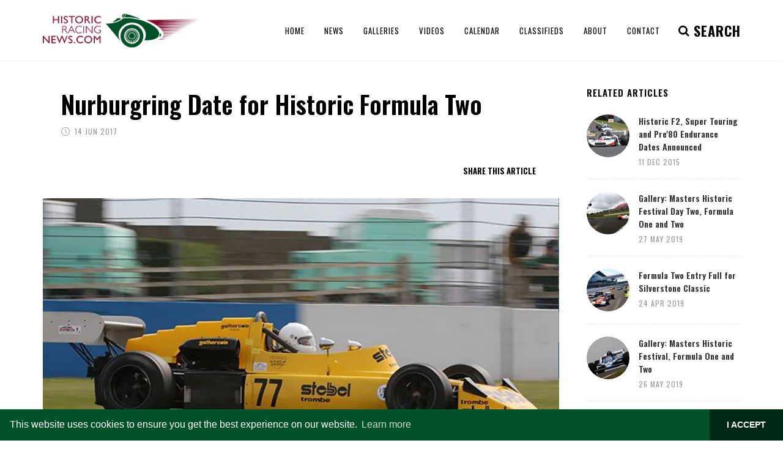

--- FILE ---
content_type: text/html; charset=utf-8
request_url: https://www.historicracingnews.com/Article/Nurburgring-Date-for-Historic-Formula-Two-/1087
body_size: 58073
content:
<!DOCTYPE html>
<html>
<head>
    <!-- Google tag (gtag.js) -->
<script async src="https://www.googletagmanager.com/gtag/js?id=G-Z6L0J07FGV"></script>
<script>
  window.dataLayer = window.dataLayer || [];
  function gtag(){dataLayer.push(arguments);}
  gtag('js', new Date());

  gtag('config', 'G-Z6L0J07FGV');
</script>

    <script data-ad-client="ca-pub-1440025967735021" async src="https://pagead2.googlesyndication.com/pagead/js/adsbygoogle.js"></script>

    <meta charset="utf-8" />
    <title>Nurburgring Date for Historic Formula Two  | HistoricRacingNews.com</title>
    <meta name="keywords" content="Historic Racing News, historic, racing, news, historic motor racing news, classic cars, le mans, goodwood, classic car auction, bomhams, revival, silverstone, classic sports cars, podcasts, classic, motor racing, driver, latest news">
    <meta name="robots" content="index, follow" />
    <meta name="author" content="HistoricRacingNews.com" />
    <meta name="Classification" content="Leading authors of the latest historic racing news" />
    <meta name="Language" content="English" />
    <meta name="Designer" content="Racecar New Media Services Ltd" />
    <meta name="Copyright" content="© Racecar New Media Services Ltd - www.racecar.com" />
    <meta name="Contact" content="info@racecar.com" />
        <meta name="description" content="The Nurburgring this coming weekend is the next destination for the HSCC Historic Formula 2 FIA-sanctioned International Series, for the third and&#x2026;" />

    <link href="https://fonts.googleapis.com/css?family=Lato:300,400,400i,700,700i|Raleway:300,400,500,600,700|Crete+Round:400i" rel="stylesheet" type="text/css" />

    <link rel="stylesheet" href="/dist/index.css?v=WOMcUadwU6RzsTdDYnYBz2xWQmKvZRcTBwarfHMG3KI" />

    <meta name="viewport" content="width=device-width, initial-scale=1" />

    <link rel="apple-touch-icon" sizes="180x180" href="/images/apple-touch-icon.png">
    <link rel="icon" type="image/png" sizes="32x32" href="/images/favicon-32x32.png">
    <link rel="icon" type="image/png" sizes="16x16" href="/images/favicon-16x16.png">
    <link rel="manifest" href="/images/manifest.json">
    <link rel="mask-icon" href="/images/safari-pinned-tab.svg" color="#015129">
    <meta name="msapplication-TileColor" content="#015129">
    <meta name="theme-color" content="#015129">

    
    <link rel="stylesheet" type="text/css" href="/include/rs-plugin/css/settings.css" media="screen" />
<link rel="stylesheet" type="text/css" href="/include/rs-plugin/css/layers.css">
<link rel="stylesheet" type="text/css" href="/include/rs-plugin/css/navigation.css">


    <link rel="stylesheet" type="text/css" href="//cdnjs.cloudflare.com/ajax/libs/cookieconsent2/3.1.0/cookieconsent.min.css" />
    <script src="//cdnjs.cloudflare.com/ajax/libs/cookieconsent2/3.1.0/cookieconsent.min.js"></script>
    <script>
        window.addEventListener("load", function () {
            window.cookieconsent.initialise({
                "palette": {
                    "popup": {
                        "background": "#015129",
                        "text": "#ffffff"
                    },
                    "button": {
                        "background": "#002915",
                        "text": "#ffffff"
                    }
                },
                "theme": "edgeless",
                "content": {
                    "dismiss": "I ACCEPT",
                    "href": "/About#Privacy-Policy"
                }
            })
        });
    </script>

    
</head>


<body class="stretched no-transition">

    <div id="wrapper" class="clearfix">

        <header id="header">

            <div id="header-wrap">

                <div class="container clearfix">

                    <div id="primary-menu-trigger"><i class="icon-reorder"></i></div>

                    <div id="logo">
                        <a href="/" class="standard-logo" data-dark-logo="/images/logo-dark.png"><img src="/images/logo.png" alt="Historic Racing News Logo"></a>
                        <a href="/" class="retina-logo" data-dark-logo="/images/logo-dark@2x.png"><img src="/images/logo@2x.png" alt="Historic Racing News Logo"></a>
                    </div>
                    <nav id="primary-menu">

                        
<ul class="full-width-nav">
    <li><a href="/"><div>Home</div></a></li>
    <li>
        <a href="/News"><div>News</div></a>
        <ul>
                <li>
                    <a href="/News/Auction">
                        <div>Auction</div>
                    </a>
                </li>
                <li>
                    <a href="/News/Bookshelf">
                        <div>Bookshelf</div>
                    </a>
                </li>
                <li>
                    <a href="/News/Events">
                        <div>Events</div>
                    </a>
                </li>
                <li>
                    <a href="/News/On-This-Day">
                        <div>On This Day</div>
                    </a>
                </li>
                <li>
                    <a href="/News/People">
                        <div>People</div>
                    </a>
                </li>
                <li>
                    <a href="/News/Podcast">
                        <div>Podcast</div>
                    </a>
                </li>
                <li>
                    <a href="/News/Racing">
                        <div>Racing</div>
                    </a>
                </li>
        </ul>
    </li>
    <li><a href="/Galleries"><div>Galleries</div></a></li>
    <li><a href="/Videos"><div>Videos</div></a></li>
    <li><a href="/Calendar"><div>Calendar</div></a></li>
    <li><a href="/Classifieds"><div>Classifieds</div></a></li>
    <li><a href="/About"><div>About</div></a></li>
    <li><a href="/Contact"><div>Contact</div></a></li>
</ul>


                        <div id="top-search">
                            <a href="#" id="top-search-trigger"><i class="icon-search3"></i><i class="icon-line-cross"></i><i class="search-indicator hidden-xs">SEARCH <!--<div class="search-counter"><div class="counter"><span data-from="100" data-to="2154" data-refresh-interval="50" data-speed="3500"></span></div></div>--> </i></a>
                            <form method="get" action="/News/Search">
                                <input type="text" name="query" class="form-control" value="" placeholder="Search and hit enter...">
                            </form>
                        </div>


                    </nav>

                </div>

            </div>

        </header>

        


        


<section id="content">

    <div class="content-wrap">

        <div class="container clearfix stick_in_parent">

            <!-- Post Content
            ============================================= -->
            <div class="postcontent nobottommargin clearfix">

                <div class="single-post nobottommargin news-stories">

                    <div class="article-title bottommargin-sm">
                        <div>
                            <h1 class="medium-title nobottommargin">
                                Nurburgring Date for Historic Formula Two 
                            </h1>
                        </div>

<ul class="entry-meta clearfix">
    <li>
        <i class="icon-line2-clock"></i>
        14 Jun 2017
    </li>
</ul>

                        <div class="row">
                            <div class="col-md-6 col-sm-12">
                            </div>
                            <div class="col-md-6 col-sm-12 article-author-share">
                                <div class="si-share noborder clearfix">
                                    <span class="text-uppercase font-alt mr-2">Share this Article</span>
                                    <div>
                                        <div class="addthis_inline_share_toolbox_yfr2"></div>
                                    </div>
                                </div>
                            </div>
                        </div>

                    </div>

                        <article class="portfolio-item nopadding w-100 pf-icons pf-illustrations clearfix">
                            <div class="portfolio-image">
                                <div class="fslider" data-arrows="false" data-speed="400" data-pause="4000">
                                    <div class="flexslider">
                                        <div class="slider-wrap">
                                                <div class="slide">
                                                    <a href="/blobs/Images/2525/307d4e93-eda8-4d38-9d63-3d51e697031a.jpg?width=2100&height=1400" data-lightbox="image">
                                                        <img src="/blobs/Images/2525/307d4e93-eda8-4d38-9d63-3d51e697031a.jpg?width=900&height=600">
                                                    </a>
                                                </div>
                                        </div>
                                    </div>
                                </div>
                            </div>
                        </article>

                    <div class="clearfix"></div>

                    <!-- Single Post
                    ============================================= -->
                    <div class="clearfix">

                        <!-- Entry Content
                        ============================================= -->
                        <div class="entry-content article-holder lead">
                            <div class="small">
                                <div>The Nurburgring this coming weekend is the next destination for the HSCC Historic Formula 2 FIA-sanctioned International Series, for the third and fourth races of the season (16th-18th June).</div><div>&nbsp;</div><div>Drivers from across Europe will race on the modern Grand Prix track at the famous German venue, exactly 90 years to the day that the 14-mile Nordschleife track opened in 1927.</div><div>&nbsp;</div><div>Favourite for this weekend is F2 pacesetter and round two winner Richard Evans in his March 742, running in the Bruno Giacomelli Trophy Class C for 2-litre F2 cars from up to 1978. Ranged against Evans in the 2-litre class are the ex-works Surtees TS15 of Jeremy Wheatley and the March 782 of Swedish racer Torgny Johansson.</div><div>&nbsp;</div><div>The Jochen Rindt Trophy Class A for 1600cc F2 cars from 1967 to 1971 has a typically strong field including reigning four-time champion, and double class winner at Donington Park, Robert Simac (March 712M). His rivals include Luciano Arnold (Brabham BT36), Alain Lagache (March 712M), Klaus Bergs (Brabham BT36), Paul Bason (March 712) and Roger Bevan in his glorious ex-Fittipaldi Lotus 69.</div><div>&nbsp;</div><div>Contenders in Class B for 1600cc Formula B and Formula Atlantic cars will contest the Gilles Villeneuve Trophy and heading the class to Germany is the March 722 of Frenchman Olivier Huez. Finally, in the Jim Clark Trophy Class D for the early non-winged F2, Formula B and Formula Atlantic cars will be the rare Elfin 600B of Stephen Weller and fellow Australian visitors Wayne Wilson (Brabham BT21) and Tim Kuchel (Brabham BT18).</div><div>&nbsp;</div><div>The Formula 2 cars have prime slots within the Nurburgring timetable. After qualifying at 12.35pm on Friday, the races will start at 5.20pm on Saturday and 10.40am on Sunday. More details about the event are available at www.nbr-classic.com/</div><div>&nbsp;</div><div>After the races at the Nurburgring, the focus for Historic Formula 2 will switch to France and the first Grand Prix de France Historique at Magny Cours over the weekend of 1/2 July. This major new racing festival promises to be one of the highlights of the 2017 historic racing season under the patronage of Jean Alesi. Historic F2 has a prominent place on the programme, which celebrates the history of single-seater racing.</div><div>&nbsp;</div><div>The Historic Formula 2 International Series is open to single-seater racing cars built to the appropriate Formula 2, Formula B and Formula Atlantic regulations between 1st January 1967 and 31st December 1978, running to their original specification and using components of a type used in period.</div>
                            </div>


                            <div class="clearfix"></div>

                            


                            <div class="clear"></div>

                            <hr class="bottommargin-sm" />

                            <h3 class="uppercase">Popular Articles</h3>

                            
<section id="slider" class="slider-element revslider-wrap clearfix">
    <div class="rev_slider_wrapper" style="width: 100%;margin: 0 auto; background:#000;padding:0px;margin-top:0px;margin-bottom:0px;">
        <div id="rev_slider_19_1" class="rev_slider fullwidthabanner" style="display:none;" data-version="5.4.1">
            <ul>
                    <li data-index="rs-3370"
                        data-transition="fade"
                        data-slotamount="default"
                        data-hideafterloop="0"
                        data-hideslideonmobile="off"
                        data-easein="default"
                        data-easeout="default"
                        data-masterspeed="300"
                        data-thumb="'/blobs/Images/10605/Screen%20Shot%2001-13-26%20at%2003.55%20PM.PNG?width=140&height=140'"
                        data-rotate="0"
                        data-saveperformance="off"
                        data-title="January 2026 Podcast: Auction Round Up, 2026 Anniversaries and the Amazing Life of Whitney Straight"
                        data-param1=""
                        data-param2="" data-param3=""
                        data-param4=""
                        data-param5=""
                        data-param6=""
                        data-param7=""
                        data-param8=""
                        data-param9=""
                        data-param10=""
                        data-description=""
                        data-link="/Article/January-2026-Podcast-Auction-Round-Up-2026-Anniversaries-and-the-Amazing-Life-of-Whitney-Straight/3370">

                        <img src="/blobs/Images/10605/Screen%20Shot%2001-13-26%20at%2003.55%20PM.PNG?width=1295&height=625" alt=""
                             data-bgposition="center center"
                             data-kenburns="on"
                             data-duration="30000"
                             data-ease="Linear.easeNone"
                             data-scalestart="100"
                             data-scaleend="120"
                             data-rotatestart="0"
                             data-rotateend="0"
                             data-blurstart="0"
                             data-blurend="0"
                             data-offsetstart="0 0"
                             data-offsetend="0 0"
                             class="rev-slidebg"
                             data-no-retina>

                        <div class="tp-caption tp-shape tp-shapewrapper tp-resizeme tp-gradientstyle" id="slide-3370-layer-2" data-x="['center','center','center','center']" data-hoffset="['0','0','0','0']" data-y="['bottom','bottom','bottom','bottom']" data-voffset="['0','0','0','0']" data-width="full" data-height="['200','200','200','250']" data-whitespace="nowrap" data-type="shape" data-basealign="slide" data-responsive_offset="on" data-frames='[{"from":"y:50px;opacity:0;","speed":2000,"to":"o:1;","delay":0,"ease":"Power4.easeOut"},{"delay":"wait","speed":300,"to":"opacity:0;","ease":"nothing"}]' data-textAlign="['left','left','left','left']" data-paddingtop="[0,0,0,0]" data-paddingright="[0,0,0,0]" data-paddingbottom="[0,0,0,0]" data-paddingleft="[0,0,0,0]" style="z-index: 5;"> </div>

                        <div class="bannerslider-overlay" style="position: absolute; opacity: 1 !important;	display: block !important; width: 100%; height: 100%; z-index: 5;"></div>

                        <a target="_self" class="tp-caption font-primary tp-resizeme bannerslider-story-title" id="slide-3370-layer-4" data-x="['left','left','left','left']" data-hoffset="['40','40','30','20']" data-y="['bottom','bottom','bottom','bottom']" data-voffset="['65','65','48','48']" data-fontsize="['40','35','25','25']" data-lineheight="['40','35','25','24']" data-width="['580','480','340','260']" data-height="none" data-whitespace="normal" data-type="text" data-actions='' data-basealign="slide" data-responsive_offset="on" data-frames='[{"from":"y:20px;opacity:0;","speed":2000,"to":"o:1;","delay":200,"ease":"Power4.easeOut"},{"delay":"wait","speed":300,"to":"opacity:0;","ease":"nothing"}]' data-textAlign="['left','left','left','left']" data-paddingtop="[0,0,0,0]" data-paddingright="[0,0,0,0]" data-paddingbottom="[0,0,0,0]" data-paddingleft="[0,0,0,0]" style="z-index: 6; min-width: 580px; max-width: 580px; white-space: normal; font-size: 40px; line-height: 40px; font-weight: 600; color: #fff;text-decoration: none;font-family: 'Oswald', sans-serif; opacity: 1 !important;	display: block !important; " href="/Article/January-2026-Podcast-Auction-Round-Up-2026-Anniversaries-and-the-Amazing-Life-of-Whitney-Straight/3370">January 2026 Podcast: Auction Round Up, 2026 Anniversaries and the Amazing Life of Whitney Straight</a>

                        <div class="tp-caption tp-resizeme bannerslider-story-title-caption" id="slide-3370-layer-6" data-x="['left','left','left','left']" data-hoffset="['40','40','30','20']" data-y="['bottom','bottom','bottom','bottom']" data-voffset="['28','28','20','20']" data-fontsize="14" data-whitespace="normal" data-type="text" data-actions='' data-basealign="slide" data-responsive_offset="on" data-frames='[{"from":"y:20px;opacity:0;","speed":2000,"to":"o:1;","delay":400,"ease":"Power4.easeOut"},{"delay":"wait","speed":300,"to":"opacity:0;","ease":"nothing"}]' data-textAlign="['left','left','left','left']" style="min-width: 406px; max-width: 406px;z-index: 6; text-shadow: none; color: #DDD !important; font-size: 20px; line-height: 20px; font-weight: 600; font-family: 'Oswald', sans-serif; font-style: normal; text-transform: uppercase; letter-spacing: 1px; font-weight: 400;">
<i class="icon-time"></i>
13 Jan 2026
     &nbsp; / &nbsp;
    <i class="icon-folder-open"></i>
<a href="/News/Podcast">Podcast</a>                        </div>
                    </li>
                    <li data-index="rs-3369"
                        data-transition="fade"
                        data-slotamount="default"
                        data-hideafterloop="0"
                        data-hideslideonmobile="off"
                        data-easein="default"
                        data-easeout="default"
                        data-masterspeed="300"
                        data-thumb="'/blobs/Images/10604/Bruce_McLaren_at_1962_Dutch_Grand_Prix.jpg?width=140&height=140'"
                        data-rotate="0"
                        data-saveperformance="off"
                        data-title="December Podcast: Book Month as the Team Suggest some Stocking Fillers from Santa"
                        data-param1=""
                        data-param2="" data-param3=""
                        data-param4=""
                        data-param5=""
                        data-param6=""
                        data-param7=""
                        data-param8=""
                        data-param9=""
                        data-param10=""
                        data-description=""
                        data-link="/Article/December-Podcast-Book-Month-as-the-Team-Suggest-some-Stocking-Fillers-from-Santa/3369">

                        <img src="/blobs/Images/10604/Bruce_McLaren_at_1962_Dutch_Grand_Prix.jpg?width=1295&height=625" alt=""
                             data-bgposition="center center"
                             data-kenburns="on"
                             data-duration="30000"
                             data-ease="Linear.easeNone"
                             data-scalestart="100"
                             data-scaleend="120"
                             data-rotatestart="0"
                             data-rotateend="0"
                             data-blurstart="0"
                             data-blurend="0"
                             data-offsetstart="0 0"
                             data-offsetend="0 0"
                             class="rev-slidebg"
                             data-no-retina>

                        <div class="tp-caption tp-shape tp-shapewrapper tp-resizeme tp-gradientstyle" id="slide-3369-layer-2" data-x="['center','center','center','center']" data-hoffset="['0','0','0','0']" data-y="['bottom','bottom','bottom','bottom']" data-voffset="['0','0','0','0']" data-width="full" data-height="['200','200','200','250']" data-whitespace="nowrap" data-type="shape" data-basealign="slide" data-responsive_offset="on" data-frames='[{"from":"y:50px;opacity:0;","speed":2000,"to":"o:1;","delay":0,"ease":"Power4.easeOut"},{"delay":"wait","speed":300,"to":"opacity:0;","ease":"nothing"}]' data-textAlign="['left','left','left','left']" data-paddingtop="[0,0,0,0]" data-paddingright="[0,0,0,0]" data-paddingbottom="[0,0,0,0]" data-paddingleft="[0,0,0,0]" style="z-index: 5;"> </div>

                        <div class="bannerslider-overlay" style="position: absolute; opacity: 1 !important;	display: block !important; width: 100%; height: 100%; z-index: 5;"></div>

                        <a target="_self" class="tp-caption font-primary tp-resizeme bannerslider-story-title" id="slide-3369-layer-4" data-x="['left','left','left','left']" data-hoffset="['40','40','30','20']" data-y="['bottom','bottom','bottom','bottom']" data-voffset="['65','65','48','48']" data-fontsize="['40','35','25','25']" data-lineheight="['40','35','25','24']" data-width="['580','480','340','260']" data-height="none" data-whitespace="normal" data-type="text" data-actions='' data-basealign="slide" data-responsive_offset="on" data-frames='[{"from":"y:20px;opacity:0;","speed":2000,"to":"o:1;","delay":200,"ease":"Power4.easeOut"},{"delay":"wait","speed":300,"to":"opacity:0;","ease":"nothing"}]' data-textAlign="['left','left','left','left']" data-paddingtop="[0,0,0,0]" data-paddingright="[0,0,0,0]" data-paddingbottom="[0,0,0,0]" data-paddingleft="[0,0,0,0]" style="z-index: 6; min-width: 580px; max-width: 580px; white-space: normal; font-size: 40px; line-height: 40px; font-weight: 600; color: #fff;text-decoration: none;font-family: 'Oswald', sans-serif; opacity: 1 !important;	display: block !important; " href="/Article/December-Podcast-Book-Month-as-the-Team-Suggest-some-Stocking-Fillers-from-Santa/3369">December Podcast: Book Month as the Team Suggest some Stocking Fillers from Santa</a>

                        <div class="tp-caption tp-resizeme bannerslider-story-title-caption" id="slide-3369-layer-6" data-x="['left','left','left','left']" data-hoffset="['40','40','30','20']" data-y="['bottom','bottom','bottom','bottom']" data-voffset="['28','28','20','20']" data-fontsize="14" data-whitespace="normal" data-type="text" data-actions='' data-basealign="slide" data-responsive_offset="on" data-frames='[{"from":"y:20px;opacity:0;","speed":2000,"to":"o:1;","delay":400,"ease":"Power4.easeOut"},{"delay":"wait","speed":300,"to":"opacity:0;","ease":"nothing"}]' data-textAlign="['left','left','left','left']" style="min-width: 406px; max-width: 406px;z-index: 6; text-shadow: none; color: #DDD !important; font-size: 20px; line-height: 20px; font-weight: 600; font-family: 'Oswald', sans-serif; font-style: normal; text-transform: uppercase; letter-spacing: 1px; font-weight: 400;">
<i class="icon-time"></i>
6 Dec 2025
     &nbsp; / &nbsp;
    <i class="icon-folder-open"></i>
<a href="/News/Podcast">Podcast</a>                        </div>
                    </li>
                    <li data-index="rs-3368"
                        data-transition="fade"
                        data-slotamount="default"
                        data-hideafterloop="0"
                        data-hideslideonmobile="off"
                        data-easein="default"
                        data-easeout="default"
                        data-masterspeed="300"
                        data-thumb="'/blobs/Images/10603/2020_Clark_1600x800-scaled.jpg?width=140&height=140'"
                        data-rotate="0"
                        data-saveperformance="off"
                        data-title="November Podcast: Jim Clark, the Man, the Museum and the Greatest Season in Motorsport"
                        data-param1=""
                        data-param2="" data-param3=""
                        data-param4=""
                        data-param5=""
                        data-param6=""
                        data-param7=""
                        data-param8=""
                        data-param9=""
                        data-param10=""
                        data-description=""
                        data-link="/Article/November-Podcast-Jim-Clark-the-Man-the-Museum-and-the-Greatest-Season-in-Motorsport/3368">

                        <img src="/blobs/Images/10603/2020_Clark_1600x800-scaled.jpg?width=1295&height=625" alt=""
                             data-bgposition="center center"
                             data-kenburns="on"
                             data-duration="30000"
                             data-ease="Linear.easeNone"
                             data-scalestart="100"
                             data-scaleend="120"
                             data-rotatestart="0"
                             data-rotateend="0"
                             data-blurstart="0"
                             data-blurend="0"
                             data-offsetstart="0 0"
                             data-offsetend="0 0"
                             class="rev-slidebg"
                             data-no-retina>

                        <div class="tp-caption tp-shape tp-shapewrapper tp-resizeme tp-gradientstyle" id="slide-3368-layer-2" data-x="['center','center','center','center']" data-hoffset="['0','0','0','0']" data-y="['bottom','bottom','bottom','bottom']" data-voffset="['0','0','0','0']" data-width="full" data-height="['200','200','200','250']" data-whitespace="nowrap" data-type="shape" data-basealign="slide" data-responsive_offset="on" data-frames='[{"from":"y:50px;opacity:0;","speed":2000,"to":"o:1;","delay":0,"ease":"Power4.easeOut"},{"delay":"wait","speed":300,"to":"opacity:0;","ease":"nothing"}]' data-textAlign="['left','left','left','left']" data-paddingtop="[0,0,0,0]" data-paddingright="[0,0,0,0]" data-paddingbottom="[0,0,0,0]" data-paddingleft="[0,0,0,0]" style="z-index: 5;"> </div>

                        <div class="bannerslider-overlay" style="position: absolute; opacity: 1 !important;	display: block !important; width: 100%; height: 100%; z-index: 5;"></div>

                        <a target="_self" class="tp-caption font-primary tp-resizeme bannerslider-story-title" id="slide-3368-layer-4" data-x="['left','left','left','left']" data-hoffset="['40','40','30','20']" data-y="['bottom','bottom','bottom','bottom']" data-voffset="['65','65','48','48']" data-fontsize="['40','35','25','25']" data-lineheight="['40','35','25','24']" data-width="['580','480','340','260']" data-height="none" data-whitespace="normal" data-type="text" data-actions='' data-basealign="slide" data-responsive_offset="on" data-frames='[{"from":"y:20px;opacity:0;","speed":2000,"to":"o:1;","delay":200,"ease":"Power4.easeOut"},{"delay":"wait","speed":300,"to":"opacity:0;","ease":"nothing"}]' data-textAlign="['left','left','left','left']" data-paddingtop="[0,0,0,0]" data-paddingright="[0,0,0,0]" data-paddingbottom="[0,0,0,0]" data-paddingleft="[0,0,0,0]" style="z-index: 6; min-width: 580px; max-width: 580px; white-space: normal; font-size: 40px; line-height: 40px; font-weight: 600; color: #fff;text-decoration: none;font-family: 'Oswald', sans-serif; opacity: 1 !important;	display: block !important; " href="/Article/November-Podcast-Jim-Clark-the-Man-the-Museum-and-the-Greatest-Season-in-Motorsport/3368">November Podcast: Jim Clark, the Man, the Museum and the Greatest Season in Motorsport</a>

                        <div class="tp-caption tp-resizeme bannerslider-story-title-caption" id="slide-3368-layer-6" data-x="['left','left','left','left']" data-hoffset="['40','40','30','20']" data-y="['bottom','bottom','bottom','bottom']" data-voffset="['28','28','20','20']" data-fontsize="14" data-whitespace="normal" data-type="text" data-actions='' data-basealign="slide" data-responsive_offset="on" data-frames='[{"from":"y:20px;opacity:0;","speed":2000,"to":"o:1;","delay":400,"ease":"Power4.easeOut"},{"delay":"wait","speed":300,"to":"opacity:0;","ease":"nothing"}]' data-textAlign="['left','left','left','left']" style="min-width: 406px; max-width: 406px;z-index: 6; text-shadow: none; color: #DDD !important; font-size: 20px; line-height: 20px; font-weight: 600; font-family: 'Oswald', sans-serif; font-style: normal; text-transform: uppercase; letter-spacing: 1px; font-weight: 400;">
<i class="icon-time"></i>
11 Nov 2025
     &nbsp; / &nbsp;
    <i class="icon-folder-open"></i>
<a href="/News/Podcast">Podcast</a>                        </div>
                    </li>
                    <li data-index="rs-3367"
                        data-transition="fade"
                        data-slotamount="default"
                        data-hideafterloop="0"
                        data-hideslideonmobile="off"
                        data-easein="default"
                        data-easeout="default"
                        data-masterspeed="300"
                        data-thumb="'/blobs/Images/10602/Screenshot%202025-10-03%20at%2016.31.08.png?width=140&height=140'"
                        data-rotate="0"
                        data-saveperformance="off"
                        data-title="October 2025: Romain Dumas - Le Mans Winner and Historic Ace!"
                        data-param1=""
                        data-param2="" data-param3=""
                        data-param4=""
                        data-param5=""
                        data-param6=""
                        data-param7=""
                        data-param8=""
                        data-param9=""
                        data-param10=""
                        data-description=""
                        data-link="/Article/October-2025-Romain-Dumas-Le-Mans-Winner-and-Historic-Ace-/3367">

                        <img src="/blobs/Images/10602/Screenshot%202025-10-03%20at%2016.31.08.png?width=1295&height=625" alt=""
                             data-bgposition="center center"
                             data-kenburns="on"
                             data-duration="30000"
                             data-ease="Linear.easeNone"
                             data-scalestart="100"
                             data-scaleend="120"
                             data-rotatestart="0"
                             data-rotateend="0"
                             data-blurstart="0"
                             data-blurend="0"
                             data-offsetstart="0 0"
                             data-offsetend="0 0"
                             class="rev-slidebg"
                             data-no-retina>

                        <div class="tp-caption tp-shape tp-shapewrapper tp-resizeme tp-gradientstyle" id="slide-3367-layer-2" data-x="['center','center','center','center']" data-hoffset="['0','0','0','0']" data-y="['bottom','bottom','bottom','bottom']" data-voffset="['0','0','0','0']" data-width="full" data-height="['200','200','200','250']" data-whitespace="nowrap" data-type="shape" data-basealign="slide" data-responsive_offset="on" data-frames='[{"from":"y:50px;opacity:0;","speed":2000,"to":"o:1;","delay":0,"ease":"Power4.easeOut"},{"delay":"wait","speed":300,"to":"opacity:0;","ease":"nothing"}]' data-textAlign="['left','left','left','left']" data-paddingtop="[0,0,0,0]" data-paddingright="[0,0,0,0]" data-paddingbottom="[0,0,0,0]" data-paddingleft="[0,0,0,0]" style="z-index: 5;"> </div>

                        <div class="bannerslider-overlay" style="position: absolute; opacity: 1 !important;	display: block !important; width: 100%; height: 100%; z-index: 5;"></div>

                        <a target="_self" class="tp-caption font-primary tp-resizeme bannerslider-story-title" id="slide-3367-layer-4" data-x="['left','left','left','left']" data-hoffset="['40','40','30','20']" data-y="['bottom','bottom','bottom','bottom']" data-voffset="['65','65','48','48']" data-fontsize="['40','35','25','25']" data-lineheight="['40','35','25','24']" data-width="['580','480','340','260']" data-height="none" data-whitespace="normal" data-type="text" data-actions='' data-basealign="slide" data-responsive_offset="on" data-frames='[{"from":"y:20px;opacity:0;","speed":2000,"to":"o:1;","delay":200,"ease":"Power4.easeOut"},{"delay":"wait","speed":300,"to":"opacity:0;","ease":"nothing"}]' data-textAlign="['left','left','left','left']" data-paddingtop="[0,0,0,0]" data-paddingright="[0,0,0,0]" data-paddingbottom="[0,0,0,0]" data-paddingleft="[0,0,0,0]" style="z-index: 6; min-width: 580px; max-width: 580px; white-space: normal; font-size: 40px; line-height: 40px; font-weight: 600; color: #fff;text-decoration: none;font-family: 'Oswald', sans-serif; opacity: 1 !important;	display: block !important; " href="/Article/October-2025-Romain-Dumas-Le-Mans-Winner-and-Historic-Ace-/3367">October 2025: Romain Dumas - Le Mans Winner and Historic Ace!</a>

                        <div class="tp-caption tp-resizeme bannerslider-story-title-caption" id="slide-3367-layer-6" data-x="['left','left','left','left']" data-hoffset="['40','40','30','20']" data-y="['bottom','bottom','bottom','bottom']" data-voffset="['28','28','20','20']" data-fontsize="14" data-whitespace="normal" data-type="text" data-actions='' data-basealign="slide" data-responsive_offset="on" data-frames='[{"from":"y:20px;opacity:0;","speed":2000,"to":"o:1;","delay":400,"ease":"Power4.easeOut"},{"delay":"wait","speed":300,"to":"opacity:0;","ease":"nothing"}]' data-textAlign="['left','left','left','left']" style="min-width: 406px; max-width: 406px;z-index: 6; text-shadow: none; color: #DDD !important; font-size: 20px; line-height: 20px; font-weight: 600; font-family: 'Oswald', sans-serif; font-style: normal; text-transform: uppercase; letter-spacing: 1px; font-weight: 400;">
<i class="icon-time"></i>
3 Oct 2025
     &nbsp; / &nbsp;
    <i class="icon-folder-open"></i>
<a href="/News/Podcast">Podcast</a>                        </div>
                    </li>
            </ul>
            <div class="tp-bannertimer" style="height: 8px; background: rgba(255,255,255,0.25);"></div>
        </div>
    </div>
</section>


                        </div>

                    </div><!-- .entry end -->

                </div>

            </div><!-- .postcontent end -->
            <!-- Sidebar
            ============================================= -->
            <div class="sidebar nobottommargin col_last clearfix">
                <div class="sidebar-widgets-wrap">

                    
<div class="widget clearfix">

    <h4>Related Articles</h4>

    <div class="tab-content clearfix" id="tabs-1">

        <div class="square">

                <div class="spost clearfix">
                    <div class="entry-image">
                        <a class="nobg" href="/Article/Historic-F2-Super-Touring-and-Pre-80-Endurance-Dates-Announced/352">
                                <img src="/blobs/Images/720/e7c427cb-bcd4-4d5d-a947-1205946bb873.jpg?width=140&height=140" alt="HSCC Historic F2">
                        </a>
                    </div>
                    <div class="entry-c">
                        <div class="entry-title">
                            <h4>
                                <a href="/Article/Historic-F2-Super-Touring-and-Pre-80-Endurance-Dates-Announced/352">
                                    Historic F2, Super Touring and Pre&#x27;80 Endurance Dates Announced
                                </a>
                            </h4>
                        </div>
                        <ul class="entry-meta article-dets">
                            <li>11 Dec 2015</li>
                        </ul>
                    </div>
                </div>
                <div class="spost clearfix">
                    <div class="entry-image">
                        <a class="nobg" href="/Article/Gallery-Masters-Historic-Festival-Day-Two-Formula-One-and-Two/2512">
                                <img src="/blobs/Images/7794/f1chequered%20flag%2002%20copy.jpg?width=140&height=140" alt="Gallery: Masters Historic Festival Day Two, Formula One and Two">
                        </a>
                    </div>
                    <div class="entry-c">
                        <div class="entry-title">
                            <h4>
                                <a href="/Article/Gallery-Masters-Historic-Festival-Day-Two-Formula-One-and-Two/2512">
                                    Gallery: Masters Historic Festival Day Two, Formula One and Two
                                </a>
                            </h4>
                        </div>
                        <ul class="entry-meta article-dets">
                            <li>27 May 2019</li>
                        </ul>
                    </div>
                </div>
                <div class="spost clearfix">
                    <div class="entry-image">
                        <a class="nobg" href="/Article/Formula-Two-Entry-Full-for-Silverstone-Classic/2425">
                                <img src="/blobs/Images/7358/Silv%20Classic%20HSCC%20F2%20tracking.jpg?width=140&height=140" alt="Formula Two Entry Full for Silverstone Classic">
                        </a>
                    </div>
                    <div class="entry-c">
                        <div class="entry-title">
                            <h4>
                                <a href="/Article/Formula-Two-Entry-Full-for-Silverstone-Classic/2425">
                                    Formula Two Entry Full for Silverstone Classic
                                </a>
                            </h4>
                        </div>
                        <ul class="entry-meta article-dets">
                            <li>24 Apr 2019</li>
                        </ul>
                    </div>
                </div>
                <div class="spost clearfix">
                    <div class="entry-image">
                        <a class="nobg" href="/Article/Gallery-Masters-Historic-Festival-Formula-One-and-Two/2510">
                                <img src="/blobs/Images/7752/ligier%20js11%20022%20copy.jpg?width=140&height=140" alt="Gallery: Masters Historic Festival, Formula One and Two">
                        </a>
                    </div>
                    <div class="entry-c">
                        <div class="entry-title">
                            <h4>
                                <a href="/Article/Gallery-Masters-Historic-Festival-Formula-One-and-Two/2510">
                                    Gallery: Masters Historic Festival, Formula One and Two
                                </a>
                            </h4>
                        </div>
                        <ul class="entry-meta article-dets">
                            <li>26 May 2019</li>
                        </ul>
                    </div>
                </div>
                <div class="spost clearfix">
                    <div class="entry-image">
                        <a class="nobg" href="/Article/Two-Historic-Formula-One-Races-for-British-GP-Weekend/1502">
                                <img src="/blobs/Images/3470/65f4c086-40fd-4b39-9dd8-e7c29ef9b7e4.jpg?width=140&height=140" alt="Historic F1 Silverstone ">
                        </a>
                    </div>
                    <div class="entry-c">
                        <div class="entry-title">
                            <h4>
                                <a href="/Article/Two-Historic-Formula-One-Races-for-British-GP-Weekend/1502">
                                    Two Historic Formula One Races for British GP Weekend
                                </a>
                            </h4>
                        </div>
                        <ul class="entry-meta article-dets">
                            <li>24 Feb 2018</li>
                        </ul>
                    </div>
                </div>
                <div class="spost clearfix">
                    <div class="entry-image">
                        <a class="nobg" href="/Article/Historic-Formula-Ford-Racers-Star-at-Brands/307">
                                <img src="/blobs/Images/600/16473702-905c-485a-8478-a05dc014bd48.jpg?width=140&height=140" alt="HSCC Historic FF1600">
                        </a>
                    </div>
                    <div class="entry-c">
                        <div class="entry-title">
                            <h4>
                                <a href="/Article/Historic-Formula-Ford-Racers-Star-at-Brands/307">
                                    Historic Formula Ford Racers Star at Brands
                                </a>
                            </h4>
                        </div>
                        <ul class="entry-meta article-dets">
                            <li>28 Sep 2015</li>
                        </ul>
                    </div>
                </div>
                <div class="spost clearfix">
                    <div class="entry-image">
                        <a class="nobg" href="/Article/Historic-Formula-Two-Classic-Three-and-Thundersports-Primed-for-Classic-Action/2680">
                                <img src="/blobs/Images/8493/HSCC%20F2%20Silv.jpg?width=140&height=140" alt="Historic Formula Two, Classic Three and Thundersports Primed for Classic Action">
                        </a>
                    </div>
                    <div class="entry-c">
                        <div class="entry-title">
                            <h4>
                                <a href="/Article/Historic-Formula-Two-Classic-Three-and-Thundersports-Primed-for-Classic-Action/2680">
                                    Historic Formula Two, Classic Three and Thundersports Primed for Classic Action
                                </a>
                            </h4>
                        </div>
                        <ul class="entry-meta article-dets">
                            <li>23 Jul 2019</li>
                        </ul>
                    </div>
                </div>
                <div class="spost clearfix">
                    <div class="entry-image">
                        <a class="nobg" href="/Article/-Historic-Formula-Two-Race-Series-of-the-Year-/2982">
                                <img src="/blobs/Images/9616/HSCC%20F2%20Silv%20Classic%20Race%20Start.jpg?width=140&height=140" alt=" Historic Formula Two &#x27;Race Series of the Year&#x27;">
                        </a>
                    </div>
                    <div class="entry-c">
                        <div class="entry-title">
                            <h4>
                                <a href="/Article/-Historic-Formula-Two-Race-Series-of-the-Year-/2982">
                                     Historic Formula Two &#x27;Race Series of the Year&#x27;
                                </a>
                            </h4>
                        </div>
                        <ul class="entry-meta article-dets">
                            <li>22 Nov 2019</li>
                        </ul>
                    </div>
                </div>
                <div class="spost clearfix">
                    <div class="entry-image">
                        <a class="nobg" href="/Article/Strong-Formula-Two-Field-for-Brands-Hatch/1668">
                                <img src="/blobs/Images/3860/1585d025-bcbd-4881-8415-5e9a8d79d840.jpg?width=140&height=140" alt="HSCC Historic F2">
                        </a>
                    </div>
                    <div class="entry-c">
                        <div class="entry-title">
                            <h4>
                                <a href="/Article/Strong-Formula-Two-Field-for-Brands-Hatch/1668">
                                    Strong Formula Two Field for Brands Hatch
                                </a>
                            </h4>
                        </div>
                        <ul class="entry-meta article-dets">
                            <li>23 May 2018</li>
                        </ul>
                    </div>
                </div>
                <div class="spost clearfix">
                    <div class="entry-image">
                        <a class="nobg" href="/Article/Formula-Two-for-Zandvoort-this-Weekend/1873">
                                <img src="/blobs/Images/4448/8E5A1714.JPG?width=140&height=140" alt="HSCC Formula 2 FIA International Series">
                        </a>
                    </div>
                    <div class="entry-c">
                        <div class="entry-title">
                            <h4>
                                <a href="/Article/Formula-Two-for-Zandvoort-this-Weekend/1873">
                                    Formula Two for Zandvoort this Weekend
                                </a>
                            </h4>
                        </div>
                        <ul class="entry-meta article-dets">
                            <li>31 Aug 2018</li>
                        </ul>
                    </div>
                </div>
        </div>
    </div>
</div>

                    <div class="widget clearfix">
    <h4>Newsletter Subscribe</h4>
    <p>Sign up to our newsletter and be the first to here all the latest Historic Racing news.</p>
    <div class="widget-subscribe-form-result"></div>
    <a href="http://eepurl.com/dsv_Xf" target="_blank" class="button text-center nomargin" style="width:100%;">Subscribe</a>
</div>

                    <div class="widget clearfix">
    <h4>Twitter</h4>
    <div class="social-feed-container"></div>
</div>

                    
<div class="widget clearfix">

    <h4>Popular Tags</h4>
    <div class="tagcloud">
            <a href="/News/Tag/hscc">
                HSCC
            </a>
            <a href="/News/Tag/porsche">
                Porsche
            </a>
            <a href="/News/Tag/hsr">
                HSR
            </a>
            <a href="/News/Tag/goodwood">
                Goodwood
            </a>
            <a href="/News/Tag/silverstone-classic">
                Silverstone Classic
            </a>
            <a href="/News/Tag/formula-one">
                Formula One
            </a>
            <a href="/News/Tag/le-mans">
                Le Mans
            </a>
            <a href="/News/Tag/ferrari">
                Ferrari
            </a>
            <a href="/News/Tag/touring-car-masters">
                Touring Car Masters
            </a>
    </div>
</div>



                </div>

            </div><!-- .sidebar end -->

        </div>

    </div>

</section><!-- #content end -->





        <footer id="footer" class="dark">

    <div id="copyrights">

        <div class="container clearfix">

            <div class="row">
                <div class="col-md-6 bottommargin-sm">
                    <div class="copyright-links">
                        <img src="/images/footer-logo.png" alt="Historic Racing News" class="footer-logo">
                        &copy; 2026 HistoricRacingNews.com&nbsp;
                        | &nbsp; Site by <a href="https://www.racecar.com/" target="_blank" class="racecar">racecar</a>
                        | <a href="/About#About-Us">About Us</a>
                        | <a href="/Contact">Contact</a>
                        | <a href="/About#Privacy-Policy">Privacy Policy</a>
                        | <a href="/About#Terms-And-Conditions">Terms and Conditions</a>
                        <br />
                        <br />
                    </div>

                </div>

                <div class="col-md-2 col-sm-4 col-6">
                    <div class="widget widget_links clearfix">
                        <h4 class="uppercase bottommargin-xsm text-white">Follow Us</h4>
                    </div>
                    <h5 class="t300">
                        <a href="https://www.facebook.com/Historicracingnews/" target="_blank">Facebook</a><br />
                        <a href="https://twitter.com/HistRacingNews" target="_blank">Twitter</a><br />
                        <a href="https://www.instagram.com/historicracingnews/" target="_blank">Instagram</a><br />
                    </h5>
                </div>

                <div class="col-md-2 col-sm-4 col-6">
                    <div class="widget widget_links clearfix">
                        <h4 class="uppercase bottommargin-xsm text-white">Categories</h4>
                    </div>
                    <h5 class="t300">
                                <a href="/News/Auction">
                                    Auction
                                </a>
                                    <br />
                                <a href="/News/Bookshelf">
                                    Bookshelf
                                </a>
                                    <br />
                                <a href="/News/Events">
                                    Events
                                </a>
                                    <br />
                                <a href="/News/On-This-Day">
                                    On This Day
                                </a>
                                    <br />
                                <a href="/News/People">
                                    People
                                </a>
                                    <br />
                                <a href="/News/Podcast">
                                    Podcast
                                </a>
                                    <br />
                                <a href="/News/Racing">
                                    Racing
                                </a>
                    </h5>
                </div>

                <div class="col-md-2 col-sm-4 col-6">
                    <div class="widget widget_links clearfix">
                        <h4 class="uppercase bottommargin-xsm text-white">Links</h4>
                    </div>
                    <h5 class="t300">
                        <a href="/">Home</a><br />
                        <a href="/News">News</a><br />
                        <a href="/Galleries">Galleries</a><br />
                        <a href="/Classifieds">Classifieds</a><br />
                        <a href="/Calendar">Calendar</a><br />
                    </h5>
                </div>

            </div>

        </div>

    </div>


</footer>


    </div>

    <div id="gotoTop" class="icon-angle-up"></div>

    <script src="/dist/index/main.js?v=2Jopyh6oXIrUL5ioATS5tu7rQ8jdwC4_mGnIE06NJu8"></script>

    


    <script src="/instashow/elfsight-instagram-feed.js"></script>

    <script>
        (function (w, d) {
            var b = d.getElementsByTagName('body')[0];
            var s = d.createElement("script"); s.async = true;
            var v = !("IntersectionObserver" in w) ? "8.9.0" : "10.8.0";
            s.src = "/lib/lazyload/" + v + "/lazyload.min.js";
            w.lazyLoadOptions = {};
            b.appendChild(s);
        }(window, document));
    </script>

    
    <script type="text/javascript" src="https://s7.addthis.com/js/300/addthis_widget.js#pubid=ra-53172bfd287a45e5"></script>
    <script src="/dist/twitterFeed/main.js"></script>
    <script>
        (function () {
            $stickyAnchor = $('#sticky-anchor');

            function sticky_relocate() {
                if ($stickyAnchor.length) {
                    var window_top = $(window).scrollTop();
                    var div_top = $stickyAnchor.offset().top;
                    if (window_top > div_top) {
                        $('#sticky').addClass('stick');
                    } else {
                        $('#sticky').removeClass('stick');
                    }
                }
            }

            $(document).ready(function () {

                $(window).scroll(sticky_relocate);
                sticky_relocate();
            });
        })();
</script>

    <script src="/include/rs-plugin/js/jquery.themepunch.tools.min.js"></script>
<script src="/include/rs-plugin/js/jquery.themepunch.revolution.min.js"></script>
<script src="/include/rs-plugin/js/extensions/revolution.extension.actions.min.js"></script>
<script src="/include/rs-plugin/js/extensions/revolution.extension.carousel.min.js"></script>
<script src="/include/rs-plugin/js/extensions/revolution.extension.kenburn.min.js"></script>
<script src="/include/rs-plugin/js/extensions/revolution.extension.layeranimation.min.js"></script>
<script src="/include/rs-plugin/js/extensions/revolution.extension.migration.min.js"></script>
<script src="/include/rs-plugin/js/extensions/revolution.extension.navigation.min.js"></script>
<script src="/include/rs-plugin/js/extensions/revolution.extension.parallax.min.js"></script>
<script src="/include/rs-plugin/js/extensions/revolution.extension.slideanims.min.js"></script>
<script src="/include/rs-plugin/js/extensions/revolution.extension.video.min.js"></script>
<script>
    var sliderSize;
        sliderSize = "auto";
</script>
<script>
        var tpj = jQuery;
        var revapi19;
        tpj(document).ready(function () {
            if (tpj("#rev_slider_19_1").revolution == undefined) {
                revslider_showDoubleJqueryError("#rev_slider_19_1");
            } else {
                revapi19 = tpj("#rev_slider_19_1").show().revolution({
                    sliderType: "carousel",
                    jsFileLocation: "/include/rs-plugin/js/",
                    sliderLayout: sliderSize,
                    dottedOverlay: "none",
                    delay: 5000,
                    navigation: {
                        keyboardNavigation: "on",
                        keyboard_direction: "horizontal",
                        mouseScrollNavigation: "off",
                        onHoverStop: "off",
                        tabs: {
                            style: "hesperiden",
                            enable: true,
                            width: 260,
                            height: 80,
                            min_width: 260,
                            wrapper_padding: 20,
                            wrapper_color: "#1e1e1e",
                            wrapper_opacity: "1",
                            tmp: '<div class="tp-tab-content">  <span class="tp-tab-date">{{param1}}</span>  <span class="tp-tab-title">{{title}}</span> <span class="tp-tab-date tp-tab-para">{{param2}}</span></div><div class="tp-tab-image"></div>',
                            visibleAmount: 9,
                            hide_onmobile: false,
                            hide_under: 480,
                            hide_onleave: false,
                            hide_delay: 200,
                            direction: "horizontal",
                            span: true,
                            position: "outer-bottom",
                            space: 10,
                            h_align: "center",
                            v_align: "bottom",
                            h_offset: 0,
                            v_offset: 0
                        }
                    },
                    carousel: {
                        horizontal_align: "center",
                        vertical_align: "center",
                        fadeout: "on",
                        vary_fade: "on",
                        maxVisibleItems: 3,
                        infinity: "on",
                        space: 0,
                        stretch: "off",
                        showLayersAllTime: "off",
                        easing: "Power3.easeInOut",
                        speed: "800"
                    },
                    responsiveLevels: [2000, 1199, 992, 768, 576, 420],
                    visibilityLevels: [2000, 1199, 992, 768, 576, 420],
                    gridwidth: [1140, 1024, 768, 510, 481, 500],
                    gridheight: [550, 450, 350, 260, 250, 240],
                    lazyType: "single",
                    shadow: 0,
                    spinner: "off",
                    stopLoop: "on",
                    stopAfterLoops: -1,
                    stopAtSlide: -1,
                    shuffle: "off",
                    autoHeight: "off",
                    disableProgressBar: "off",
                    hideThumbsOnMobile: "off",
                    hideSliderAtLimit: 0,
                    hideCaptionAtLimit: 0,
                    hideAllCaptionAtLilmit: 0,
                    debugMode: false,
                    fallbacks: {
                        simplifyAll: "off",
                        nextSlideOnWindowFocus: "off",
                        disableFocusListener: false,
                    }
                });
            }
        });

        $('#rev_slider_19_1').on('touchstart', '.tp-caption > a', function () {
            self.location = $(this).attr('href');
        });
</script>

</body>
</html>

--- FILE ---
content_type: text/html; charset=utf-8
request_url: https://www.google.com/recaptcha/api2/aframe
body_size: 267
content:
<!DOCTYPE HTML><html><head><meta http-equiv="content-type" content="text/html; charset=UTF-8"></head><body><script nonce="cd1P3FWaS-QEL3-vLhK9HQ">/** Anti-fraud and anti-abuse applications only. See google.com/recaptcha */ try{var clients={'sodar':'https://pagead2.googlesyndication.com/pagead/sodar?'};window.addEventListener("message",function(a){try{if(a.source===window.parent){var b=JSON.parse(a.data);var c=clients[b['id']];if(c){var d=document.createElement('img');d.src=c+b['params']+'&rc='+(localStorage.getItem("rc::a")?sessionStorage.getItem("rc::b"):"");window.document.body.appendChild(d);sessionStorage.setItem("rc::e",parseInt(sessionStorage.getItem("rc::e")||0)+1);localStorage.setItem("rc::h",'1768853928860');}}}catch(b){}});window.parent.postMessage("_grecaptcha_ready", "*");}catch(b){}</script></body></html>